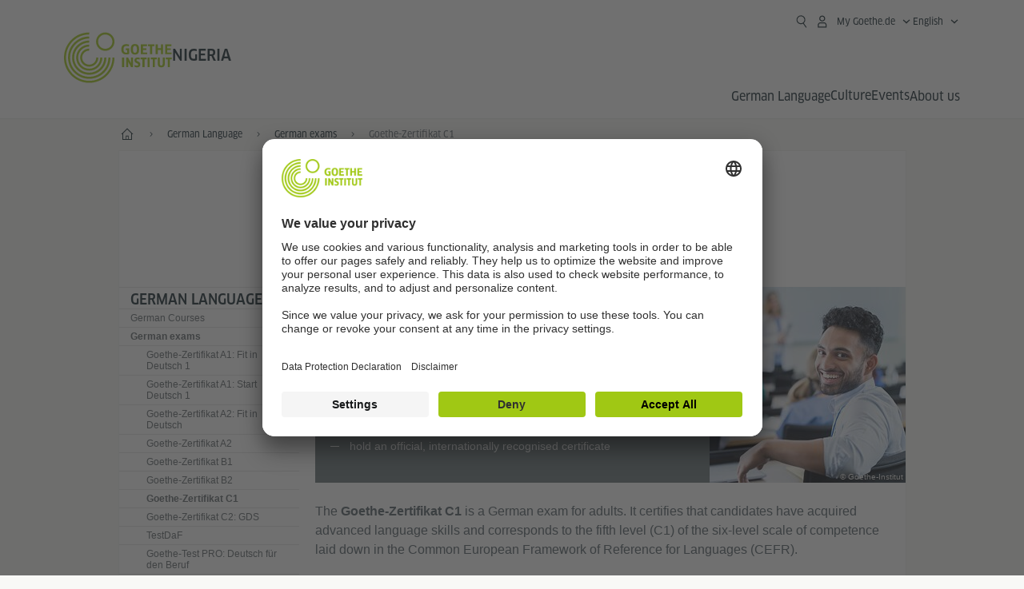

--- FILE ---
content_type: text/html;charset=UTF-8
request_url: https://www.goethe.de/ins/ng/en/spr/prf/gzc1.cfm
body_size: 17389
content:

<!DOCTYPE html>
<html lang="en" dir="ltr">
<head>
<meta charset="UTF-8">
<title>Goethe-Zertifikat C1 - Goethe-Institut Nigeria</title>
<meta http-equiv="language" content="en">
<link rel="alternate" media="only screen and (max-width: 640px)" href="https://www.goethe.de/ins/ng/en/m/spr/prf/gzc1.cfm?" >
<meta http-equiv="X-UA-Compatible" content="IE=edge"/>
<meta name="viewport" content="width=device-width"/>
<meta name="description" content="It is a door-opener to studying in Germany: the Goethe Certificate C1 is recognised by many universities as proof of German language proficiency." />
<meta data-name="redirect-url" data-type="mobile" data-content="https://www.goethe.de/ins/ng/en/m/spr/prf/gzc1.cfm?">
<meta data-name="search-url" data-content="https://www.goethe.de/ins/ng/en/suche.cfm">
<meta data-name="search-text" data-content="Search">
<meta data-name="page-id" data-content="804753">
<meta data-name="site-id" data-content="201600">
<!-- $$customhtml:metaTags$$ -->
<link rel="canonical" href="https://www.goethe.de/ins/ng/en/spr/prf/gzc1.cfm" />
<script type="application/ld+json">{"itemListElement":[{"item":{"@id":"https://www.goethe.de/ins/ng/en/index.html","name":"Home"},"position":1,"@type":"ListItem"},{"item":{"@id":"https://www.goethe.de/ins/ng/en/spr.html","name":"German Language"},"position":2,"@type":"ListItem"},{"item":{"@id":"https://www.goethe.de/ins/ng/en/spr/prf.html","name":"German exams"},"position":3,"@type":"ListItem"}],"@context":"https://schema.org","@type":"BreadcrumbList"}</script>
<!-- $$customhtml:metakeywords$$ -->
<link rel="preload" href="/resources/relaunch/fonts/ClanWebPro-NarrMedium-2.woff2" as="font" type="font/woff2" crossorigin>
<!-- $$customhtml:sharifffunction$$ -->
<script src="/resources/js/goethe.main.gimin.js"></script>
<script src="/resources/js/jquery-3.6.3.min.js" defer></script>
<script src="/resources/relaunch/js/bootstrap.bundle-5.1.3.min.js" defer></script>
<script src="/resources/js/goethe.support.gimin.js" defer></script>
<script src="/services/cas/assets/js/sso.js" defer></script>
<script src="/resources/relaunch/js/bodyScrollLock.min.js" defer></script>
<script src="/resources/relaunch/js/responsive-header-v3.gimin.js" defer></script>
<script src="/resources/relaunch/js/goethe_v3/breadcrumb.gimin.js" defer></script>
<link rel="shortcut icon" href="/resources/relaunch/img/favicon.ico"/>
<link rel="icon" sizes="16x16" href="/resources/relaunch/img/icon-16x16.png"/>
<link rel="shortcut icon" sizes="16x16" href="/resources/relaunch/img/icon-16x16.ico" type="image/ico"/>
<link rel="shortcut icon" sizes="32x32" href="/resources/relaunch/img/icon-32x32.ico" type="image/ico"/>
<link rel="icon" sizes="192x192" href="/resources/relaunch/img/touch-icon-192x192.png"/>
<link rel="apple-touch-icon-precomposed" sizes="180x180" href="/resources/relaunch/img/apple-touch-icon-180x180-precomposed.png"/>
<link rel="apple-touch-icon-precomposed" sizes="152x152" href="/resources/relaunch/img/apple-touch-icon-152x152-precomposed.png"/>
<link rel="apple-touch-icon-precomposed" sizes="144x144" href="/resources/relaunch/img/apple-touch-icon-144x144-precomposed.png"/>
<link rel="apple-touch-icon-precomposed" sizes="120x120" href="/resources/relaunch/img/apple-touch-icon-120x120-precomposed.png"/>
<link rel="apple-touch-icon-precomposed" sizes="114x114" href="/resources/relaunch/img/apple-touch-icon-114x114-precomposed.png"/>
<link rel="apple-touch-icon-precomposed" sizes="76x76" href="/resources/relaunch/img/apple-touch-icon-76x76-precomposed.png"/>
<link rel="apple-touch-icon-precomposed" sizes="72x72" href="/resources/relaunch/img/apple-touch-icon-72x72-precomposed.png"/>
<link rel="apple-touch-icon-precomposed" href="/resources/relaunch/img/apple-touch-icon-precomposed.png"/>
<!-- $$customhtml:embeddedCodeLinks$$ -->
<link rel="stylesheet" type="text/css" href="/resources/relaunch/css/goethe_v3/header.gimin.css">
<link rel="stylesheet" type="text/css" href="/resources/relaunch/css/styles.001.gimin.css"/>
<link rel="stylesheet" type="text/css" href="/resources/relaunch/css/subobjects.gimin.css"/>
<style>
.hidden { display:none; }
.flexslider { border:0; box-shadow:none;}
.flex-control-nav { bottom:-30px; }
</style>
<!-- Facebook Meta -->
<!-- $$customhtml:metadata_facebook$$ -->
<!-- BEGIN Usercentrics related code -->
<link rel="preconnect" href="//app.usercentrics.eu" />
<link rel="preconnect" href="//api.usercentrics.eu" />
<link rel="preconnect" href="//privacy-proxy.usercentrics.eu" />
<link rel="preload" href="//app.usercentrics.eu/browser-ui/latest/loader.js" as="script" />
<link rel="preload" href="//privacy-proxy.usercentrics.eu/latest/uc-block.bundle.js" as="script" />
<script id="usercentrics-cmp" data-language="en" data-settings-id="rTbKQ4Qc-" src="https://app.usercentrics.eu/browser-ui/latest/loader.js" async></script>
<meta data-privacy-proxy-server="https://privacy-proxy-server.usercentrics.eu">
<script type="application/javascript" src="https://privacy-proxy.usercentrics.eu/latest/uc-block.bundle.js"></script>
<script>
// The following services are not blocked:
uc.deactivateBlocking([
'rJOZc4jOiWQ', // Webtrekk
'Ouzxu26Rv', // Mapp Intelligence Full Feature Tracking
'Hko_qNsui-Q', // reCAPTCHA
'SkdccNsdj-X' // Btmvn
]);
// The page is reloaded after opting in to the following services:
uc.reloadOnOptIn('U8QkTd2W'); // Mapbox
uc.reloadOnOptIn('S1pcEj_jZX'); // Google Maps
uc.reloadOnOptIn('RO1d0uR2fCybGj'); // MapTiler
uc.reloadOnOptIn('lZ1Yj0x9eu-o4J'); // Stationista
// The page is reloaded after opting out of the following services:
uc.reloadOnOptOut('U8QkTd2W'); // Mapbox
uc.reloadOnOptOut('S1pcEj_jZX'); // Google Maps
// Custom elements to block
uc.blockElements({
'RO1d0uR2fCybGj': '.map-maptiler', // MapTiler
'lZ1Yj0x9eu-o4J': '.embedded-code-stationista' // Stationista
});
</script>
<!-- END Usercentrics related code -->
<!-- IMPORTANT: all other scripts are added **after** the Smart Data Protector -->
<!-- Google Tag Manager -->
<script type="text/javascript">
window.dataLayer=window.dataLayer||[];function gtag(){dataLayer.push(arguments)}gtag("consent","default",{ad_user_data:"denied",ad_personalization:"denied",ad_storage:"denied",analytics_storage:"denied",wait_for_update:2000});gtag("set","ads_data_redaction",true);window.dataLayer.push({'internal_ip':`${/(^|;|\s*)IGNOREME=yes/.test(document.cookie)}`});
</script>
<script type="text/javascript">
(function(w,d,s,l,i){w[l]=w[l]||[];w[l].push({'gtm.start':new Date().getTime(),event:'gtm.js'});var f=d.getElementsByTagName(s)[0],j=d.createElement(s),dl=l!='dataLayer'?'&l='+l:'';j.async=true;j.src='https://www.googletagmanager.com/gtm.js?id='+i+dl;f.parentNode.insertBefore(j,f)})(window,document,'script','dataLayer','GTM-W3QG49');
</script>
<!-- End Google Tag Manager -->
<!-- $$customhtml:webtrekConfigurations$$ -->
<!-- - - - - - - - - - - - - - - - - - - - - - - - - - - - - - - - - - - - - - - -
Last Update: 2025-11-25 09:34 (Generated: 2026-01-19 11:59, Published: 2025-12-17 18:07) gzc1.cfm (PID: 804753 / FID: 20700063 / HTML / Public / en)
- - - - - - - - - - - - - - - - - - - - - - - - - - - - - - - - - - - - - - - - -->
<meta name="CONTENS CMS" property="pid" content="804753" />
<script type="application/ld+json">{"@context": "https://schema.org","@graph": [{"dateModified":"25-11-2025","datePublished":"17-12-2025","@type":"WebPage","url":"https://www.goethe.de/ins/ng/en/spr/prf/gzc1.cfm","@id":"https://www.goethe.de/ins/ng/en/spr/prf/gzc1.cfm/#webpage","name":"Goethe-Zertifikat C1","description":"It is a door-opener to studying in Germany: the Goethe Certificate C1 is recognised by many universities as proof of German language proficiency."}, 
{"@type":"WebSite","url":"https://www.goethe.de/ins/ng/en/index.html","@id":"https://www.goethe.de/ins/ng/en/index.html#website"}]}</script>
<script src="/resources/relaunch/js/template/handlebars.min-v4.7.8.js" defer></script>
</head>
<body class="lp_201600 gi-global-head">
<div class="masterContainer" dir="ltr">
<div style="display:none" id="kalendertext">
</div>
<p class="hide sr-only">Quick access:</p>
<a class="hide zeig sr-only sr-only-focusable" href="#inhalt" tabindex="1" accesskey="1">Go directly to content (Alt 1)</a>
<a class="hide zeig sr-only sr-only-focusable" href="#hauptNavigation" accesskey="3">Go directly to first-level navigation (Alt 2)</a>
<!-- Webtrekk 5.CONTENS, (c) www.webtrekk.de -->
<script type="text/plain" data-usercentrics="Mapp Intelligence Full Feature Tracking" src="/resources/relaunch/js/tiLoader.min.js"></script>
<script type="text/plain" data-usercentrics="Mapp Intelligence Full Feature Tracking">
window._ti = window._ti || {};
window._ti["linkTrack"] = "standard";
window._ti["contentId"] = "www_goethe_de.ins.ng.en.spr.prf.gzc1";
window._ti["contentGroup"] = {"3":"ng","4":"spr","12":"SSA","15":"Goethe-Zertifikat C1","6":"gzc1","2":"ins","9":"Nigeria","5":"prf","10":"Nigeria (LP)","1":"www.goethe.de"};
window._ti["customParameter"] = {"17":"201600","16":"1","14":"804753","1":"en"};
</script>
<script>
/* Form tracking */
function webtrekkWatchAllForm() {
if (!window.wts) {
return setTimeout(webtrekkWatchAllForm, 500)
}
$("form").each(function () {
var $form = $(this);
if (typeof $form[0].dataset.beingTracked != 'undefined' && $form[0].dataset.beingTracked === 'true') {
window.wts.push(['multipleFormTrackInstall', $form[0]]);
}
})
console.log("Watched All Forms")
}
setTimeout(webtrekkWatchAllForm, 500)
/* ------------- */
/* File tracking */
function trackDownloadLink(link) {
if (!link.href)
return;
const filePath = link.href
.substring(link.href.indexOf('/') + 2)
.replaceAll(".", "_")
.replaceAll("/", ".");
link.addEventListener("click", () => {
if (typeof window.wt !== "undefined" && typeof window.wt.sendinfo === "function") {
window.wt.sendinfo({linkId: filePath});
}
});
}
document.addEventListener("DOMContentLoaded", () => {
document
.querySelectorAll("a[data-filetracking=true]")
.forEach(link => trackDownloadLink(link));
});
/* ------------- */
</script>
<!-- /Webtrekk 5.CONTENS -->
<header class="gi-page-header">
<div class="header-container">
<div class="header-brand-container">
<a class="wordmark-container" aria-label="Goethe-Institut Home" href="../../../en/index.html">
<svg id="claim-gi" class="wordmark-goethe-institut" xmlns="http://www.w3.org/2000/svg" width="166" height="16" viewBox="0 0 166.045 16" focusable="false" aria-hidden="true">
<path d="M10.737,15.174a8.41,8.41,0,0,1-1.907.6,11.542,11.542,0,0,1-2.3.227,8.377,8.377,0,0,1-2.985-.475A4.7,4.7,0,0,1,1.513,14.07a6.25,6.25,0,0,1-1.15-2.488A15.418,15.418,0,0,1,0,8.01,14.57,14.57,0,0,1,.394,4.387,6.3,6.3,0,0,1,1.6,1.9,4.8,4.8,0,0,1,3.658.465,8.566,8.566,0,0,1,6.633,0,11.325,11.325,0,0,1,8.654.186,8.267,8.267,0,0,1,10.446.7L10.177,3.117a8.132,8.132,0,0,0-1.606-.485,9.154,9.154,0,0,0-1.793-.175,5.794,5.794,0,0,0-1.855.258A2.541,2.541,0,0,0,3.689,3.6,4.068,4.068,0,0,0,3.005,5.3,14.472,14.472,0,0,0,2.8,7.99,15.071,15.071,0,0,0,3,10.663a4.367,4.367,0,0,0,.632,1.693,2.333,2.333,0,0,0,1.14.888,4.959,4.959,0,0,0,1.7.258,5.993,5.993,0,0,0,1.886-.268V7.412h2.384v7.763ZM24.831,7.99a17.78,17.78,0,0,1-.332,3.726,6.2,6.2,0,0,1-1.067,2.477,4.126,4.126,0,0,1-1.876,1.383A7.946,7.946,0,0,1,18.8,16a7.544,7.544,0,0,1-2.736-.444,4.2,4.2,0,0,1-1.865-1.4,6.508,6.508,0,0,1-1.078-2.477,16.543,16.543,0,0,1-.352-3.685A17.027,17.027,0,0,1,13.11,4.3a6.4,6.4,0,0,1,1.067-2.477A4.131,4.131,0,0,1,16.043.434,7.774,7.774,0,0,1,18.8,0a7.774,7.774,0,0,1,2.757.434,4.131,4.131,0,0,1,1.865,1.394A6.4,6.4,0,0,1,24.489,4.3,17.027,17.027,0,0,1,24.831,7.99Zm-2.8,0a18.362,18.362,0,0,0-.166-2.735,4.442,4.442,0,0,0-.549-1.672,1.971,1.971,0,0,0-1.005-.836A4.432,4.432,0,0,0,18.8,2.519a4.342,4.342,0,0,0-1.5.227,1.977,1.977,0,0,0-.995.836,4.558,4.558,0,0,0-.56,1.672,17.3,17.3,0,0,0-.176,2.735,17.3,17.3,0,0,0,.176,2.735,4.664,4.664,0,0,0,.56,1.683,1.965,1.965,0,0,0,.995.846,4.342,4.342,0,0,0,1.5.227,4.256,4.256,0,0,0,1.513-.237,2.026,2.026,0,0,0,1.005-.846,4.442,4.442,0,0,0,.549-1.672A18.362,18.362,0,0,0,22.033,7.99Zm14.654,5.285-0.062,2.457H27.36V0.248h8.975l0.041,2.477H30.013V6.586h5.41V8.857h-5.41v4.418h6.674ZM44.315,2.787V15.732H41.62V2.787H37.682l0.062-2.539H48.211l0.062,2.539H44.315ZM58.347,15.732V9H52.771v6.73H50.1V0.248h2.674V6.5h5.576V0.248h2.674V15.732H58.347Zm15.11-2.457-0.062,2.457H64.13V0.248H73.1l0.041,2.477H66.783V6.586h5.41V8.857h-5.41v4.418h6.674ZM80.587,7.7V9.6H75.322V7.7h5.265Zm2.923-7.453h2.715V15.732H83.509V0.248ZM98.661,15.732L92.8,6.338l-0.85-1.445L91.9,4.914l0.021,1.672v9.146H89.562V0.248H91.9l5.472,9,0.85,1.425,0.041-.021L98.226,9V0.248h2.363V15.732H98.661Zm13.638-4.48a4.573,4.573,0,0,1-1.327,3.5A5.293,5.293,0,0,1,107.2,16a8.734,8.734,0,0,1-2.29-.289,7.751,7.751,0,0,1-1.938-.805l0.373-2.415a8.042,8.042,0,0,0,1.8.795,6.916,6.916,0,0,0,1.99.279,2.942,2.942,0,0,0,1.959-.547,2,2,0,0,0,.632-1.6,1.544,1.544,0,0,0-.5-1.2A5.02,5.02,0,0,0,108,9.414q-0.736-.351-1.606-0.692a7.351,7.351,0,0,1-1.606-.867,4.614,4.614,0,0,1-1.233-1.321,3.819,3.819,0,0,1-.5-2.054,5.229,5.229,0,0,1,.29-1.765,3.769,3.769,0,0,1,.9-1.425,4.2,4.2,0,0,1,1.534-.95A6.383,6.383,0,0,1,107.988,0a9.923,9.923,0,0,1,2.042.206A8.774,8.774,0,0,1,111.8.764L111.47,3.117a14.852,14.852,0,0,0-1.669-.465,7.841,7.841,0,0,0-1.648-.175,4.217,4.217,0,0,0-1.2.145,2.122,2.122,0,0,0-.777.4,1.431,1.431,0,0,0-.425.6,2.121,2.121,0,0,0-.124.733,1.457,1.457,0,0,0,.5,1.156,4.948,4.948,0,0,0,1.233.764q0.736,0.33,1.606.671a7.351,7.351,0,0,1,1.606.867A4.521,4.521,0,0,1,111.8,9.156,3.973,3.973,0,0,1,112.3,11.252Zm7.524-8.465V15.732h-2.695V2.787h-3.938l0.062-2.539H123.72l0.062,2.539h-3.959Zm6.011-2.539h2.715V15.732h-2.715V0.248Zm11.4,2.539V15.732H134.54V2.787H130.6l0.062-2.539h10.467l0.062,2.539h-3.959Zm16.623,7.7a5.543,5.543,0,0,1-1.4,4.17A5.723,5.723,0,0,1,148.344,16a5.8,5.8,0,0,1-4.135-1.342,5.494,5.494,0,0,1-1.42-4.17V0.248h2.674v10.2a3.211,3.211,0,0,0,.694,2.3,3.719,3.719,0,0,0,4.363.01,3.238,3.238,0,0,0,.684-2.312V0.248h2.653v10.24Zm8.229-7.7V15.732h-2.695V2.787h-3.938l0.062-2.539h10.467l0.062,2.539h-3.959Z"></path>
</svg>
</a>
<a class="logo-container" aria-label="Goethe-Institut Home" href="../../../en/index.html">
<svg id="logo-gi" class="logo-goethe-institut" width="137" height="65" viewBox="0 0 137 65" fill="none" xmlns="http://www.w3.org/2000/svg" focusable="false">
<title>Logo Goethe-Institut</title>
<path fill-rule="evenodd" clip-rule="evenodd" d="M32.0006 3.1595V0.609375C14.3261 0.610478 0 14.9366 0 32.6099C0 50.2833 14.3272 64.6094 32.0006 64.6094C49.6728 64.6094 64 50.2855 64 32.611L61.4675 32.6099C61.4686 48.8743 48.266 62.0604 32.0006 62.0604C15.7351 62.0604 2.54902 48.8743 2.54902 32.6099C2.54902 16.3445 15.7351 3.1595 32.0006 3.1595ZM32.0005 8.32258V5.73277C17.1563 5.73277 5.12119 17.7656 5.12119 32.611C5.12119 47.4564 17.1563 59.4904 32.0005 59.4904C46.8437 59.4904 58.8601 47.4575 58.8601 32.6121L56.3055 32.611C56.3055 46.0242 45.4138 56.8984 32.0005 56.8984C18.5862 56.8984 7.71321 46.0242 7.71321 32.611C7.71321 19.1978 18.5851 8.32258 32.0005 8.32258ZM32.0005 10.9091L31.9994 13.4846C21.4351 13.4846 12.873 22.0489 12.873 32.611C12.873 43.1753 21.4351 51.7375 31.9994 51.7375C42.5605 51.7375 51.1413 43.1753 51.1413 32.611H53.7003C53.7003 44.6108 43.997 54.335 31.9994 54.335C20.0008 54.335 10.2733 44.6097 10.2733 32.6099C10.2733 20.6123 20.0008 10.9102 32.0005 10.9091ZM31.9995 18.5793L31.9983 16.0303C22.843 16.0314 15.4198 23.4546 15.4198 32.6099C15.4198 41.7674 22.843 49.1907 31.9995 49.1907C41.1559 49.1907 48.5967 41.7674 48.5967 32.6099L46.0565 32.611C46.0565 40.3617 39.749 46.6439 31.9995 46.6439C24.2488 46.6439 17.9655 40.3617 17.9655 32.6099C17.9655 24.8603 24.2488 18.5793 31.9995 18.5793ZM121.605 32.6243V40.548C121.605 41.9427 122.119 42.7376 123.421 42.7376C124.735 42.7376 125.218 41.9571 125.218 40.548H125.219V32.6243H127.834V40.6451C127.834 43.5612 126.332 44.9868 123.415 44.9868C120.464 44.9868 118.964 43.5612 118.964 40.6451V32.6243H121.605ZM96.1814 33.03C95.339 32.6408 94.4659 32.4302 93.3633 32.4302C90.5596 32.4302 89.3502 34.0498 89.3502 36.1082C89.3502 38.3484 90.9368 39.0592 92.2918 39.6661C93.3015 40.1184 94.1825 40.5131 94.1825 41.44C94.1825 42.2746 93.6566 42.8358 92.5519 42.8358C91.4648 42.8358 90.5431 42.4686 89.6401 41.9593L89.2995 44.129C90.2388 44.6792 91.4008 44.9868 92.6654 44.9868C95.2905 44.9868 96.7767 43.5293 96.7767 41.1489C96.7767 38.7477 95.0687 37.9971 93.6839 37.3886C92.7396 36.9736 91.9455 36.6247 91.9455 35.8635C91.9455 35.2339 92.2685 34.611 93.5904 34.611C94.4195 34.611 95.1538 34.8326 95.8903 35.1534L96.1814 33.03ZM117.705 32.6243V34.8117H115.201V44.7762H112.561V34.8117H110.057V32.6243H117.705ZM104.691 34.8117V32.6243H97.0424V34.8117H99.5462V44.7762H102.187V34.8117H104.691ZM136.712 32.6243V34.8117H134.208V44.7762H131.569V34.8117H129.064V32.6243H136.712ZM85.0856 39.719L81.3492 32.6243H78.938V44.7762H81.3492V37.6826L85.0856 44.7762H87.4979V32.6243H85.0856V39.719ZM108.707 32.6243V44.7751H106.04V32.6243H108.707ZM76.2831 44.7751V32.6243H73.6173V44.7751H76.2831ZM32.0005 21.1305L31.9983 23.6806C27.0646 23.6806 23.068 27.6784 23.068 32.611C23.068 37.5437 27.0657 41.5414 31.9983 41.5414C36.931 41.5414 40.9453 37.5437 40.9453 32.611H43.4766C43.4766 38.9582 38.3455 44.1004 31.9994 44.1004C25.6534 44.1004 20.5079 38.9582 20.5079 32.6099C20.5079 26.2638 25.6523 21.1305 32.0005 21.1305ZM95.3005 21.9993C95.3005 17.3478 93.5739 15.3434 89.9962 15.3434C86.4208 15.3434 84.692 17.3478 84.692 21.9993C84.692 26.6508 86.4869 28.6728 89.9962 28.6728C93.5728 28.6728 95.3005 26.7512 95.3005 21.9993ZM79.0935 15.511C80.1849 15.511 81.6061 15.7293 82.4793 16.0821L82.2114 18.2816C81.4242 17.963 80.1861 17.7612 79.2445 17.7612C76.9921 17.7612 75.4805 18.7844 75.4805 22.0081C75.4805 25.2826 76.9766 26.3035 78.9082 26.3035C79.2875 26.3035 79.7472 26.2815 80.0515 26.2286V23.1162H78.3184V20.9354H82.681V27.8669C81.8255 28.2693 80.2522 28.5549 78.9755 28.5549C75.0296 28.5549 72.711 26.4413 72.711 22.0423C72.711 17.5418 75.2126 15.511 79.0935 15.511ZM118.903 20.684V15.7128H116.201V28.3035H118.903V22.9298H122.952V28.3035H125.654V15.7128H122.952V20.684H118.903ZM114.679 15.7128V17.9795H111.943V28.3035H109.209V17.9795H106.473V15.7128H114.679ZM105.347 17.9586V15.7128H97.4096V28.3035H105.523V26.0577H100.113V22.9442H104.556V20.7226H100.113V17.9586H105.347ZM136.267 15.7128V17.9586H131.033V20.7226H135.477V22.9442H131.033V26.0577H136.444V28.3035H128.33V15.7128H136.267ZM87.4616 22.0004C87.4605 18.6741 88.2995 17.5848 89.9962 17.5848C91.7107 17.5848 92.5331 18.6576 92.5331 22.0004C92.5331 25.3267 91.7107 26.4491 90.0139 26.4491C88.2995 26.4491 87.4616 25.3421 87.4616 22.0004ZM52.331 0.610478C58.7763 0.610478 64.0011 5.8342 64.0011 12.2795C64.0011 18.727 58.7763 23.9508 52.331 23.9508C45.8834 23.9508 40.6586 18.727 40.6597 12.2795C40.6597 5.8342 45.8834 0.610478 52.331 0.610478ZM43.2606 12.2806C43.2606 7.27078 47.32 3.20911 52.331 3.20911C57.3375 3.20911 61.4003 7.27078 61.4003 12.2806C61.4003 17.2894 57.3375 21.351 52.331 21.351C47.32 21.351 43.2606 17.2894 43.2606 12.2806Z"></path>
</svg>
</a>
<div class="name-extension-c">
<p class="name-extension">
<span class="name-extension-title">Nigeria</span>
</p>
</div>
</div>
<div class="navigation-toggle-container">
<button class="navigation-toggle" type="button" aria-controls="navigation-container" aria-expanded="false" aria-label="Open menu" data-nav-mobilenavtoggle>
<svg aria-hidden="true" focusable="false" class="icon icon-20">
<use xlink:href="/resources/relaunch/icons/sprites/generic.svg#icon-burger-menu-medium"></use>
</svg>
</button>
</div>
<div class="gi-navigation-container mobile-navigation-hidden" id="navigation-container">
<nav class="meta-navigation-container" aria-label="Meta Navigation" data-metanav-container>
<ul class="meta-navigation-level-0">
<li class="meta-navigation-level-0-item gi-meta-search">
<button class="gi-navigation-search-open-button" aria-label="Suchen" aria-expanded="false" data-search-open>
<svg aria-hidden="true" focusable="false" class="icon icon-24">
<use xlink:href="/resources/relaunch/icons/sprites/generic.svg#icon-loupe-right-hand-light"></use>
</svg>
</button>
</li>
<li class="meta-navigation-level-0-item has-toggle gi-meta-mygoethe-primary" data-logindisplay="v2">
<button
class="navigation-toggle meta-navigation-toggle"
type="button"
aria-controls="account-dropdown"
aria-expanded="false"
aria-label="My Goethe.de Open menu"
aria-haspopup="true"
data-accnav-trigger>
<svg aria-hidden="true" focusable="false" class="icon icon-24 icon-avatar-outlined-bold">
<use xlink:href="/resources/relaunch/icons/sprites/generic.svg#icon-avatar-outlined-bold"></use>
</svg>
<svg aria-hidden="true" focusable="false" class="icon icon-24 icon-filled">
<use xlink:href="/resources/relaunch/icons/sprites/generic.svg#icon-avatar-filled-medium"></use>
</svg>
<span class="meta-navigation-level-0-button-text sr-text">My Goethe.de<span class="desktop-name" data-logindisplay-user="name"></span></span>
<svg aria-hidden="true" focusable="false" class="icon icon-12 ms-1">
<use xlink:href="/resources/relaunch/icons/sprites/generic.svg#icon-chevron-medium-up"></use>
</svg>
</button>
<div class="meta-navigation-level-1-wrapper" id="account-dropdown" hidden>
<div class="meta-navigation-level-1-container">
<p id="meta-navigation-level-1-hdl-id" class="meta-navigation-level-1-hdl">My Goethe.de</p>
<div class="user-container" data-logindisplay-container="user" hidden>
<p class="image-wrapper" aria-hidden="true" data-logindisplay-container="user-image" hidden>
<img src="" class="user-image" width="40" height="40" alt="" data-logindisplay-user="image">
</p>
<svg class="icon icon-40" aria-hidden="true" focusable="false" data-logindisplay-container="user-image-dummy">
<use xlink:href="/resources/relaunch/icons/sprites/generic.svg#icon-avatar-circled-filled-light"></use>
</svg>
<p class="user-name">
<a href="https://my.goethe.de/kdf/pro" class="user-profile-link stretched-link" data-logindisplay-user="name"></a>
</p>
</div>
<ul class="meta-navigation-level-1 gi-meta-mygoethe-secondary" aria-labelledby="meta-navigation-level-1-hdl-id" data-logindisplay-container="logged-out">
<li class="meta-navigation-level-1-item">
<a class="meta-navigation-level-1-link" href="/services/cas/login/goethe/?locale=en&targetURL=https://my.goethe.de/kdf/elearning&langId=1&module=default" target="_self">My courses and exams</a>
</li>
<li class="meta-navigation-level-1-item">
<a class="meta-navigation-level-1-link" href="/services/cas/login/goethe/?locale=en&targetURL=https://www.goethe.de/prj/dfd/en/home.cfm&langId=1&module=default" target="_self">Deutsch für dich</a>
</li>
<li class="meta-navigation-level-1-item">
<a class="meta-navigation-level-1-link" href="/services/cas/login/goethe/?locale=en&targetURL=https://my.goethe.de/kdf/library&langId=1&module=default" target="_self">Onleihe</a>
</li>
<li class="meta-navigation-level-1-item">
<a class="meta-navigation-level-1-link" href="/services/cas/login/goethe/?locale=en&targetURL=https://my.goethe.de/kdf/newsletter&langId=1&module=default" target="_self">Newsletter</a>
</li>
<li class="meta-navigation-level-1-item">
<a class="meta-navigation-level-1-link" href="/services/cas/login/goethe/?locale=en&targetURL=https://my.goethe.de/kdf/pro&langId=1&module=default" target="_self">My profile</a>
</li>
<li class="meta-navigation-level-1-item">
<a class="meta-navigation-level-1-link login-link" href="/services/cas/login/goethe/?locale=en&langId=1&module=default">
Log-in
<svg aria-hidden="true" focusable="false" class="icon icon-24">
<use xlink:href="/resources/relaunch/icons/sprites/generic.svg#icon-arrow-link-medium-right"></use>
</svg>
</a>
</li>
</ul>
<ul class="meta-navigation-level-1 gi-meta-mygoethe-secondary" aria-labelledby="meta-navigation-level-1-hdl-id" data-logindisplay-container="logged-in" hidden>
<li class="meta-navigation-level-1-item">
<a class="meta-navigation-level-1-link" href="https://my.goethe.de/kdf/elearning" target="_self">My courses and exams</a>
</li>
<li class="meta-navigation-level-1-item">
<a class="meta-navigation-level-1-link" href="https://www.goethe.de/prj/dfd/en/home.cfm" target="_self">Deutsch für dich</a>
</li>
<li class="meta-navigation-level-1-item">
<a class="meta-navigation-level-1-link" href="https://my.goethe.de/kdf/library" target="_self">Onleihe</a>
</li>
<li class="meta-navigation-level-1-item">
<a class="meta-navigation-level-1-link" href="https://my.goethe.de/kdf/newsletter" target="_self">Newsletter</a>
</li>
<li class="meta-navigation-level-1-item">
<a class="meta-navigation-level-1-link" href="https://my.goethe.de/kdf/pro" target="_self">My profile</a>
</li>
<li class="meta-navigation-level-1-item">
<a class="meta-navigation-level-1-link" href="/services/cas/logout/goethe/">Log-out</a>
</li>
</ul>
<button
class="navigation-close-button meta-navigation-level-1-close-button"
type="button"
aria-label="Close My Goethe.de menu"
data-accnav-close>
<svg aria-hidden="true" focusable="false" class="icon icon-24">
<use xlink:href="/resources/relaunch/icons/sprites/generic.svg#icon-close-medium"></use>
</svg>
</button>
</div>
<div class="meta-navigation-level-1-bg" data-accnav-bg></div>
</div>
</li>
<li class="meta-navigation-level-0-item has-toggle gi-meta-language-primary">
<button
class="navigation-toggle meta-navigation-toggle gi-meta-navigation-language-toggle"
type="button"
aria-controls="lang-nav-dropdown"
aria-expanded="false"
aria-label="English - Open language navigation"
aria-haspopup="true"
data-langnav-trigger>
<span class="meta-navigation-level-0-button-text current-lang">
<span lang="en">
<bdi>English</bdi>
</span>
</span>
<span class="meta-navigation-level-0-button-text current-lang-short">
<span lang="en" aria-hidden="true">en</span>
<span class="visually-hidden" lang="en">English</span>
</span>
<svg aria-hidden="true" focusable="false" class="icon icon-12 ms-2">
<use xlink:href="/resources/relaunch/icons/sprites/generic.svg#icon-chevron-medium-up"></use>
</svg>
</button>
<div class="meta-navigation-level-1-wrapper gi-meta-language-secondary" id="lang-nav-dropdown" hidden>
<div class="meta-navigation-level-1-container">
<p class="meta-navigation-level-1-hdl">Language</p>
<ul class="meta-navigation-level-1">
<li class="meta-navigation-level-1-item">
<a
class="meta-navigation-level-1-link "
href="../../../de/spr/prf/gzc1.cfm" lang="de" ><bdi>Deutsch</bdi></a>
</li>
<li class="meta-navigation-level-1-item">
<a
class="meta-navigation-level-1-link secondary-link-active"
href="../../../en/spr/prf/gzc1.cfm" lang="en" aria-current="page"><bdi>English</bdi></a>
</li>
</ul>
<button
class="navigation-close-button meta-navigation-level-1-close-button"
type="button"
aria-label="Close language navigation"
data-langnav-close>
<svg aria-hidden="true" focusable="false" class="icon icon-24">
<use xlink:href="/resources/relaunch/icons/sprites/generic.svg#icon-close-medium"></use>
</svg>
</button>
</div>
<div class="meta-navigation-level-1-bg" data-langnav-bg></div>
</div>
</li>
</ul>
</nav>
<div class="primary-navigation-wrapper" data-nav-primnavwrapper>
<div class="gi-navigation-search-container" data-search>
<div class="gi-navigation-search">
<label class="visually-hidden" for="primary-navigation-search-input-699">Search goethe.de/nigeria</label>
<input
class="gi-navigation-search-input"
id="primary-navigation-search-input-699"
maxlength="2048"
name="search"
type="search"
aria-autocomplete="both"
aria-haspopup="false"
autocapitalize="off"
autocomplete="off"
spellcheck="false"
title=""
value=""
placeholder="Search goethe.de/nigeria"
aria-label="Search goethe.de/nigeria"
data-search-input="https://www.goethe.de/ins/ng/en/suche.html">
<button class="gi-navigation-search-button" type="submit" aria-label="Suchen" data-search-submit>
<svg aria-hidden="true" focusable="false" class="icon icon-24">
<use xlink:href="/resources/relaunch/icons/sprites/generic.svg#icon-loupe-right-hand-light"></use>
</svg>
</button>
<button class="gi-navigation-search-close-button" aria-label="Clear" data-search-cancel hidden>
<svg aria-hidden="true" focusable="false" class="icon icon-24">
<use xlink:href="/resources/relaunch/icons/sprites/generic.svg#icon-close-medium"></use>
</svg>
</button>
</div>
<button class="gi-navigation-search-container-close-button" aria-expanded="false" data-search-close>
<span class="gi-navigation-search-container-close-button-text">Close</span>
<span class="gi-navigation-search-container-close-icon">
<svg aria-hidden="true" focusable="false" class="icon icon-24">
<use xlink:href="/resources/relaunch/icons/sprites/generic.svg#icon-close-medium"></use>
</svg>
</span>
</button>
</div>
<nav class="primary-navigation-container" aria-label="First-level navigation">
<ul class="primary-navigation navigation-level-0">
<li class="navigation-level-root-item" data-nav-levelitem>
<a
class="primary-navigation-link navigation-level-root-link"
href="../../../en/index.html"
data-nav-link
><span class="primary-navigation-link-text" id="primary-navigation-link-text-root">Home</span></a>
</li>
<li class="navigation-level-0-item sub-menu-current has-sub-menu" data-nav-levelitem>
<div class="navigation-level-0-link-container" data-nav-linkcontainer>
<a
class="primary-navigation-link navigation-level-0-link primary-navigation-level-0-link-has-sub-menu"
href="../../../en/spr.html"
data-nav-link
><span class="primary-navigation-link-text" id="primary-navigation-link-text-1">German Language</span></a>
<button
class="primary-navigation-button"
aria-expanded="false"
aria-haspopup="true"
aria-controls="primary-navigation-submenu-1"
data-nav-desktopoverlaytrigger>
German Language
</button>
<button
class="primary-navigation-toggle"
aria-expanded="false"
aria-controls="primary-navigation-submenu-1"
aria-label
data-aria-labels='{"open":"Open menu","close":"Close menu"}'>
<svg aria-hidden="true" focusable="false" class="icon icon-16">
<use xlink:href="/resources/relaunch/icons/sprites/generic.svg#icon-chevron-medium-down"></use>
</svg>
</button>
</div>
<div
class="navigation-level-1-container"
id="primary-navigation-submenu-1"
aria-labelledby="primary-navigation-link-text-1"
data-nav-desktopoverlay hidden>
<div class="navigation-level-1-hdl-container">
<p class="navigation-level-1-hdl">
<a href="../../../en/spr.html" class="navigation-level-1-hdl-link">
<span class="navigation-level-1-hdl-link-text">German Language</span>
<svg aria-hidden="true" focusable="false" class="navigation-level-1-hdl-link-icon icon icon-32">
<use xlink:href="/resources/relaunch/icons/sprites/generic.svg#icon-arrow-link-bold-right"></use>
</svg>
</a>
</p>
</div>
<ul class="primary-navigation navigation-level-1">
<li class="navigation-level-1-item has-sub-menu" data-nav-levelitem>
<div class="navigation-level-1-link-container" data-nav-linkcontainer>
<a
class="primary-navigation-link navigation-level-1-link "
href="../../../en/spr/kur.html"
data-nav-link
><span class="primary-navigation-link-text" id="primary-navigation-link-text-1-1">German Courses </span></a>
<button
class="primary-navigation-toggle"
aria-expanded="false"
aria-controls="primary-navigation-submenu-1-1"
aria-label
data-aria-labels='{"open":"Open menu","close":"Close menu"}'>
<svg aria-hidden="true" focusable="false" class="icon icon-16">
<use xlink:href="/resources/relaunch/icons/sprites/generic.svg#icon-chevron-medium-down"></use>
</svg>
</button>
</div>
<div
class="navigation-level-2-container"
id="primary-navigation-submenu-1-1"
aria-labelledby="primary-navigation-link-text-1-1"
>
<ul class="primary-navigation navigation-level-2">
<li class="navigation-level-2-item" data-nav-levelitem>
<div class="navigation-level-2-link-container" >
<a
class="primary-navigation-link navigation-level-2-link "
href="../../../en/spr/kur/onl.html"
data-nav-link
><span class="primary-navigation-link-text" id="primary-navigation-link-text-1-1-1">Online Courses</span></a>
</div>
</li>
<li class="navigation-level-2-item" data-nav-levelitem>
<div class="navigation-level-2-link-container" >
<a
class="primary-navigation-link navigation-level-2-link "
href="../../../en/spr/kur/all.html"
data-nav-link
><span class="primary-navigation-link-text" id="primary-navigation-link-text-1-1-2">Intensive courses</span></a>
</div>
</li>
<li class="navigation-level-2-item" data-nav-levelitem>
<div class="navigation-level-2-link-container" >
<a
class="primary-navigation-link navigation-level-2-link "
href="../../../en/spr/kur/ind.html"
data-nav-link
><span class="primary-navigation-link-text" id="primary-navigation-link-text-1-1-3">Individual courses</span></a>
</div>
</li>
<li class="navigation-level-2-item" data-nav-levelitem>
<div class="navigation-level-2-link-container" >
<a
class="primary-navigation-link navigation-level-2-link "
href="../../../en/spr/kur/tup.cfm"
data-nav-link
><span class="primary-navigation-link-text" id="primary-navigation-link-text-1-1-4">Dates and Prices</span></a>
</div>
</li>
<li class="navigation-level-2-item" data-nav-levelitem>
<div class="navigation-level-2-link-container" >
<a
class="primary-navigation-link navigation-level-2-link "
href="../../../en/spr/kur/kue.html"
data-nav-link
><span class="primary-navigation-link-text" id="primary-navigation-link-text-1-1-5">Contact and Information</span></a>
</div>
</li>
</ul>
</div>
</li>
<li class="navigation-level-1-item sub-menu-current has-sub-menu" data-nav-levelitem>
<div class="navigation-level-1-link-container" data-nav-linkcontainer>
<a
class="primary-navigation-link navigation-level-1-link "
href="../../../en/spr/prf.html"
data-nav-link
><span class="primary-navigation-link-text" id="primary-navigation-link-text-1-2">German exams</span></a>
<button
class="primary-navigation-toggle"
aria-expanded="false"
aria-controls="primary-navigation-submenu-1-2"
aria-label
data-aria-labels='{"open":"Open menu","close":"Close menu"}'>
<svg aria-hidden="true" focusable="false" class="icon icon-16">
<use xlink:href="/resources/relaunch/icons/sprites/generic.svg#icon-chevron-medium-down"></use>
</svg>
</button>
</div>
<div
class="navigation-level-2-container"
id="primary-navigation-submenu-1-2"
aria-labelledby="primary-navigation-link-text-1-2"
>
<ul class="primary-navigation navigation-level-2 excess-length">
<li class="navigation-level-2-item" data-nav-levelitem>
<div class="navigation-level-2-link-container" >
<a
class="primary-navigation-link navigation-level-2-link "
href="../../../en/spr/prf/gzfit1.cfm"
data-nav-link
><span class="primary-navigation-link-text" id="primary-navigation-link-text-1-2-1">Goethe-Zertifikat A1: Fit in Deutsch 1</span></a>
</div>
</li>
<li class="navigation-level-2-item" data-nav-levelitem>
<div class="navigation-level-2-link-container" >
<a
class="primary-navigation-link navigation-level-2-link "
href="../../../en/spr/prf/gzsd1.cfm"
data-nav-link
><span class="primary-navigation-link-text" id="primary-navigation-link-text-1-2-2">Goethe-Zertifikat A1: Start Deutsch 1</span></a>
</div>
</li>
<li class="navigation-level-2-item" data-nav-levelitem>
<div class="navigation-level-2-link-container" >
<a
class="primary-navigation-link navigation-level-2-link "
href="../../../en/spr/prf/gzfit2.cfm"
data-nav-link
><span class="primary-navigation-link-text" id="primary-navigation-link-text-1-2-3">Goethe-Zertifikat A2: Fit in Deutsch</span></a>
</div>
</li>
<li class="navigation-level-2-item" data-nav-levelitem>
<div class="navigation-level-2-link-container" >
<a
class="primary-navigation-link navigation-level-2-link "
href="../../../en/spr/prf/gzsd2.cfm"
data-nav-link
><span class="primary-navigation-link-text" id="primary-navigation-link-text-1-2-4">Goethe-Zertifikat A2</span></a>
</div>
</li>
<li class="navigation-level-2-item" data-nav-levelitem>
<div class="navigation-level-2-link-container" >
<a
class="primary-navigation-link navigation-level-2-link "
href="../../../en/spr/prf/gzb1.cfm"
data-nav-link
><span class="primary-navigation-link-text" id="primary-navigation-link-text-1-2-5">Goethe-Zertifikat B1</span></a>
</div>
</li>
<li class="navigation-level-2-item" data-nav-levelitem>
<div class="navigation-level-2-link-container" >
<a
class="primary-navigation-link navigation-level-2-link "
href="../../../en/spr/prf/gzb2.cfm"
data-nav-link
><span class="primary-navigation-link-text" id="primary-navigation-link-text-1-2-6">Goethe-Zertifikat B2</span></a>
</div>
</li>
<li class="navigation-level-2-item overflow-item">
<a href="../../../en/spr/prf.html" title="All material offered in" aria-labelledby="overflow-item-label-1-2-6 primary-navigation-link-text-1-2">&hellip;<span id="overflow-item-label-1-2-6" hidden>All material offered in</span></a>
</li>
<li class="navigation-level-2-item sub-menu-current" data-nav-levelitem>
<div class="navigation-level-2-link-container" >
<a
class="primary-navigation-link navigation-level-2-link "
href="../../../en/spr/prf/gzc1.cfm"
data-nav-link
aria-current="page" ><span class="primary-navigation-link-text" id="primary-navigation-link-text-1-2-7">Goethe-Zertifikat C1</span></a>
</div>
</li>
<li class="navigation-level-2-item" data-nav-levelitem>
<div class="navigation-level-2-link-container" >
<a
class="primary-navigation-link navigation-level-2-link "
href="../../../en/spr/prf/gzc2.cfm"
data-nav-link
><span class="primary-navigation-link-text" id="primary-navigation-link-text-1-2-8">Goethe-Zertifikat C2: GDS</span></a>
</div>
</li>
<li class="navigation-level-2-item" data-nav-levelitem>
<div class="navigation-level-2-link-container" >
<a
class="primary-navigation-link navigation-level-2-link "
href="../../../en/spr/prf/testdaf.html"
data-nav-link
><span class="primary-navigation-link-text" id="primary-navigation-link-text-1-2-9">TestDaF</span></a>
</div>
</li>
<li class="navigation-level-2-item" data-nav-levelitem>
<div class="navigation-level-2-link-container" >
<a
class="primary-navigation-link navigation-level-2-link "
href="../../../en/spr/prf/bulats.cfm"
data-nav-link
><span class="primary-navigation-link-text" id="primary-navigation-link-text-1-2-10">Goethe-Test PRO: Deutsch für den Beruf</span></a>
</div>
</li>
<li class="navigation-level-2-item" data-nav-levelitem>
<div class="navigation-level-2-link-container" >
<a
class="primary-navigation-link navigation-level-2-link "
href="../../../en/spr/prf/anm.html"
data-nav-link
><span class="primary-navigation-link-text" id="primary-navigation-link-text-1-2-11">Registration Information</span></a>
</div>
</li>
<li class="navigation-level-2-item" data-nav-levelitem>
<div class="navigation-level-2-link-container" >
<a
class="primary-navigation-link navigation-level-2-link "
href="../../../en/spr/prf/ogf.html"
data-nav-link
><span class="primary-navigation-link-text" id="primary-navigation-link-text-1-2-12">Frequently asked questions</span></a>
</div>
</li>
</ul>
</div>
</li>
<li class="navigation-level-1-item has-sub-menu" data-nav-levelitem>
<div class="navigation-level-1-link-container" data-nav-linkcontainer>
<a
class="primary-navigation-link navigation-level-1-link "
href="../../../en/spr/unt.html"
data-nav-link
><span class="primary-navigation-link-text" id="primary-navigation-link-text-1-3">Teaching German</span></a>
<button
class="primary-navigation-toggle"
aria-expanded="false"
aria-controls="primary-navigation-submenu-1-3"
aria-label
data-aria-labels='{"open":"Open menu","close":"Close menu"}'>
<svg aria-hidden="true" focusable="false" class="icon icon-16">
<use xlink:href="/resources/relaunch/icons/sprites/generic.svg#icon-chevron-medium-down"></use>
</svg>
</button>
</div>
<div
class="navigation-level-2-container"
id="primary-navigation-submenu-1-3"
aria-labelledby="primary-navigation-link-text-1-3"
>
<ul class="primary-navigation navigation-level-2">
<li class="navigation-level-2-item" data-nav-levelitem>
<div class="navigation-level-2-link-container" >
<a
class="primary-navigation-link navigation-level-2-link "
href="../../../en/spr/unt/ber.html"
data-nav-link
><span class="primary-navigation-link-text" id="primary-navigation-link-text-1-3-1">Advice and service</span></a>
</div>
</li>
<li class="navigation-level-2-item" data-nav-levelitem>
<div class="navigation-level-2-link-container" >
<a
class="primary-navigation-link navigation-level-2-link "
href="../../../en/spr/unt/for.html"
data-nav-link
><span class="primary-navigation-link-text" id="primary-navigation-link-text-1-3-2">Professional development</span></a>
</div>
</li>
</ul>
</div>
</li>
<li class="navigation-level-1-item has-sub-menu" data-nav-levelitem>
<div class="navigation-level-1-link-container" data-nav-linkcontainer>
<a
class="primary-navigation-link navigation-level-1-link "
href="../../../en/spr/led.html"
data-nav-link
><span class="primary-navigation-link-text" id="primary-navigation-link-text-1-4">Living and working in Germany</span></a>
<button
class="primary-navigation-toggle"
aria-expanded="false"
aria-controls="primary-navigation-submenu-1-4"
aria-label
data-aria-labels='{"open":"Open menu","close":"Close menu"}'>
<svg aria-hidden="true" focusable="false" class="icon icon-16">
<use xlink:href="/resources/relaunch/icons/sprites/generic.svg#icon-chevron-medium-down"></use>
</svg>
</button>
</div>
<div
class="navigation-level-2-container"
id="primary-navigation-submenu-1-4"
aria-labelledby="primary-navigation-link-text-1-4"
>
<ul class="primary-navigation navigation-level-2">
<li class="navigation-level-2-item" data-nav-levelitem>
<div class="navigation-level-2-link-container" >
<a
class="primary-navigation-link navigation-level-2-link "
href="../../../en/spr/led/aos.html"
data-nav-link
><span class="primary-navigation-link-text" id="primary-navigation-link-text-1-4-1">Registration Sprachtraining online</span></a>
</div>
</li>
</ul>
</div>
</li>
<li class="navigation-level-1-item" data-nav-levelitem>
<div class="navigation-level-1-link-container" >
<a
class="primary-navigation-link navigation-level-1-link "
href="../../../en/spr/ueb.html"
data-nav-link
><span class="primary-navigation-link-text" id="primary-navigation-link-text-1-5">Practise German for free</span></a>
</div>
</li>
<li class="navigation-level-1-item has-sub-menu" data-nav-levelitem>
<div class="navigation-level-1-link-container" data-nav-linkcontainer>
<a
class="primary-navigation-link navigation-level-1-link "
href="../../../en/spr/eng.html"
data-nav-link
><span class="primary-navigation-link-text" id="primary-navigation-link-text-1-6">Our commitment to German</span></a>
<button
class="primary-navigation-toggle"
aria-expanded="false"
aria-controls="primary-navigation-submenu-1-6"
aria-label
data-aria-labels='{"open":"Open menu","close":"Close menu"}'>
<svg aria-hidden="true" focusable="false" class="icon icon-16">
<use xlink:href="/resources/relaunch/icons/sprites/generic.svg#icon-chevron-medium-down"></use>
</svg>
</button>
</div>
<div
class="navigation-level-2-container"
id="primary-navigation-submenu-1-6"
aria-labelledby="primary-navigation-link-text-1-6"
>
<ul class="primary-navigation navigation-level-2">
<li class="navigation-level-2-item" data-nav-levelitem>
<div class="navigation-level-2-link-container" >
<a
class="primary-navigation-link navigation-level-2-link "
href="../../../en/spr/eng/pas.html"
data-nav-link
><span class="primary-navigation-link-text" id="primary-navigation-link-text-1-6-1">PASCH Initiative</span></a>
</div>
</li>
<li class="navigation-level-2-item" data-nav-levelitem>
<div class="navigation-level-2-link-container" >
<a
class="primary-navigation-link navigation-level-2-link "
href="../../../en/spr/eng/apd.html"
data-nav-link
><span class="primary-navigation-link-text" id="primary-navigation-link-text-1-6-2">Alumniportal Deutschland</span></a>
</div>
</li>
</ul>
</div>
</li>
<li class="navigation-level-1-item" data-nav-levelitem>
<div class="navigation-level-1-link-container" >
<a
class="primary-navigation-link navigation-level-1-link "
href="../../../en/spr/wdl.html"
data-nav-link
><span class="primary-navigation-link-text" id="primary-navigation-link-text-1-7">Why learn German?</span></a>
</div>
</li>
</ul>
<div class="navigation-level-1-close-container">
<button
class="navigation-close-button navigation-level-1-close-button"
aria-label="First-level navigation Close"
data-nav-desktopoverlayclose>
<svg aria-hidden="true" focusable="false" class="icon icon-24">
<use xlink:href="/resources/relaunch/icons/sprites/generic.svg#icon-close-medium"></use>
</svg>
</button>
</div>
</div>
</li>
<li class="navigation-level-0-item" data-nav-levelitem>
<div class="navigation-level-0-link-container" >
<a
class="primary-navigation-link navigation-level-0-link "
href="../../../en/kul.html"
data-nav-link
><span class="primary-navigation-link-text" id="primary-navigation-link-text-2">Culture</span></a>
</div>
</li>
<li class="navigation-level-0-item" data-nav-levelitem>
<div class="navigation-level-0-link-container" >
<a
class="primary-navigation-link navigation-level-0-link "
href="../../../en/veranstaltungen.cfm"
data-nav-link
><span class="primary-navigation-link-text" id="primary-navigation-link-text-3">Events</span></a>
</div>
</li>
<li class="navigation-level-0-item has-sub-menu" data-nav-levelitem>
<div class="navigation-level-0-link-container" data-nav-linkcontainer>
<a
class="primary-navigation-link navigation-level-0-link primary-navigation-level-0-link-has-sub-menu"
href="../../../en/ueb.html"
data-nav-link
><span class="primary-navigation-link-text" id="primary-navigation-link-text-4">About us</span></a>
<button
class="primary-navigation-button"
aria-expanded="false"
aria-haspopup="true"
aria-controls="primary-navigation-submenu-4"
data-nav-desktopoverlaytrigger>
About us
</button>
<button
class="primary-navigation-toggle"
aria-expanded="false"
aria-controls="primary-navigation-submenu-4"
aria-label
data-aria-labels='{"open":"Open menu","close":"Close menu"}'>
<svg aria-hidden="true" focusable="false" class="icon icon-16">
<use xlink:href="/resources/relaunch/icons/sprites/generic.svg#icon-chevron-medium-down"></use>
</svg>
</button>
</div>
<div
class="navigation-level-1-container has-infotext"
id="primary-navigation-submenu-4"
aria-labelledby="primary-navigation-link-text-4"
data-nav-desktopoverlay hidden>
<div class="navigation-level-1-hdl-container">
<p class="navigation-level-1-hdl">
<a href="../../../en/ueb.html" class="navigation-level-1-hdl-link">
<span class="navigation-level-1-hdl-link-text">About us</span>
<svg aria-hidden="true" focusable="false" class="navigation-level-1-hdl-link-icon icon icon-32">
<use xlink:href="/resources/relaunch/icons/sprites/generic.svg#icon-arrow-link-bold-right"></use>
</svg>
</a>
</p>
</div>
<div class="navigation-level-1-text-container">
<p class="navigation-level-1-infotext">The Goethe-Institut is the Federal Republic of Germany’s cultural institute, active worldwide. We promote the study of German abroad and encourage international cultural exchange.</p>
</div>
<ul class="primary-navigation navigation-level-1 no-row-gap navigation-level-1-column">
<li class="navigation-level-1-item" data-nav-levelitem>
<div class="navigation-level-1-link-container" >
<a
class="primary-navigation-link navigation-level-1-link "
href="../../../en/ueb/auf.html"
data-nav-link
><span class="primary-navigation-link-text" id="primary-navigation-link-text-4-1">Tasks and Targets</span></a>
</div>
</li>
<li class="navigation-level-1-item" data-nav-levelitem>
<div class="navigation-level-1-link-container" >
<a
class="primary-navigation-link navigation-level-1-link "
href="../../../en/ueb/kon.html"
data-nav-link
><span class="primary-navigation-link-text" id="primary-navigation-link-text-4-2">Contact and opening hours</span></a>
</div>
</li>
<li class="navigation-level-1-item" data-nav-levelitem>
<div class="navigation-level-1-link-container" >
<a
class="primary-navigation-link navigation-level-1-link "
href="../../../en/ueb/mit.html"
data-nav-link
><span class="primary-navigation-link-text" id="primary-navigation-link-text-4-3">Staff</span></a>
</div>
</li>
<li class="navigation-level-1-item" data-nav-levelitem>
<div class="navigation-level-1-link-container" >
<a
class="primary-navigation-link navigation-level-1-link "
href="../../../en/ueb/kar.html"
data-nav-link
><span class="primary-navigation-link-text" id="primary-navigation-link-text-4-4">Career</span></a>
</div>
</li>
<li class="navigation-level-1-item" data-nav-levelitem>
<div class="navigation-level-1-link-container" >
<a
class="primary-navigation-link navigation-level-1-link "
href="../../../en/ueb/foe.html"
data-nav-link
><span class="primary-navigation-link-text" id="primary-navigation-link-text-4-5">Partners and Sponsors</span></a>
</div>
</li>
</ul>
<div class="navigation-level-1-close-container">
<button
class="navigation-close-button navigation-level-1-close-button"
aria-label="First-level navigation Close"
data-nav-desktopoverlayclose>
<svg aria-hidden="true" focusable="false" class="icon icon-24">
<use xlink:href="/resources/relaunch/icons/sprites/generic.svg#icon-close-medium"></use>
</svg>
</button>
</div>
</div>
</li>
</ul>
</nav>
</div>
<div class="navigation-close-container">
<button class="navigation-close-container-button navigation-close-button" type="button" aria-controls="navigation-container" aria-expanded="false" aria-label="Close menu" data-nav-mobilenavclose>
<svg aria-hidden="true" focusable="false" class="icon icon-24">
<use xlink:href="/resources/relaunch/icons/sprites/generic.svg#icon-close-medium"></use>
</svg>
</button>
</div>
</div>
</div>
</header>
<div class="gi-page-header-spacer"></div>
<div class="breadcrumb-wrapper loading">
<div id="breadcrumb-navigation" class="container-fluid container-lg container-xxxl mw-1228">
<div class="row">
<div class="col-12">
<nav aria-label="You are here:" label-desktop="You are here:" label-mobile="Übergeordnete Seite">
<div class="breadcrumb-inner-wrapper">
<ol class="breadcrumb webfont-news text-gray-900-alpha-64 py-3 text-meta d-flex align-items-center">
<li id="item-level-1" class="breadcrumb-item d-flex align-items-center">
<a href="../../../en/index.html" class="link-gray-900">
<span class="visually-hidden">Home</span>
<svg aria-hidden="true" focusable="false" class="icon icon-20">
<use xlink:href="/resources/relaunch/icons/sprites/generic.svg#icon-home-medium"></use>
</svg></a>
<svg aria-hidden="true" focusable="false" class="icon icon-08 mx-4 text-gray-900">
<use xlink:href="/resources/relaunch/icons/sprites/generic.svg#icon-chevron-light-right"></use>
</svg>
</li>
<li id="item-level-2" class="breadcrumb-item d-flex align-items-center">
<a href="../../../en/spr.html" class="link-gray-900 breadcrumb-item-link" title="German Language">
<span class="breadcrumb-item-text" >German Language</span>
</a>
<svg aria-hidden="true" focusable="false" class="icon icon-08 mx-4 text-gray-900">
<use xlink:href="/resources/relaunch/icons/sprites/generic.svg#icon-chevron-light-right"></use>
</svg>
</li><li id="item-level-3" class="breadcrumb-item d-flex align-items-center">
<a href="../../../en/spr/prf.html" class="link-gray-900 breadcrumb-item-link" title="German exams">
<span class="breadcrumb-item-text" >German exams</span>
</a>
<svg aria-hidden="true" focusable="false" class="icon icon-08 mx-4 text-gray-900">
<use xlink:href="/resources/relaunch/icons/sprites/generic.svg#icon-chevron-light-right"></use>
</svg>
</li><li id="item-level-4" class="breadcrumb-item d-flex align-items-center current" aria-current="page">
<span class="breadcrumb-item-text" title="Goethe-Zertifikat C1" tabindex="0">Goethe-Zertifikat C1</span>
</li>
</ol>
</div>
</nav>
</div>
</div>
</div>
</div>
<div class="container inhaltsContainer">
<div class="row">
<nav class="span6" role="navigation" id="sekundaerNavigation">
<p class="hide">Navigation area:</p>
<h2 class="subNavigationBereich Fs(18px) Lh(1)"><a href="../../../en/spr.html">German Language</a></h2>
<ul class="subNavigation">
<li >
<a href="../../../en/spr/kur.html">German Courses </a>
</li>
<li class="aktiv">
<a href="../../../en/spr/prf.html">German exams</a>
<ul>
<li >
<a href="../../../en/spr/prf/gzfit1.cfm">Goethe-Zertifikat A1: Fit in Deutsch 1</a>
</li>
<li >
<a href="../../../en/spr/prf/gzsd1.cfm">Goethe-Zertifikat A1: Start Deutsch 1</a>
</li>
<li >
<a href="../../../en/spr/prf/gzfit2.cfm">Goethe-Zertifikat A2: Fit in Deutsch</a>
</li>
<li >
<a href="../../../en/spr/prf/gzsd2.cfm">Goethe-Zertifikat A2</a>
</li>
<li >
<a href="../../../en/spr/prf/gzb1.cfm">Goethe-Zertifikat B1</a>
</li>
<li >
<a href="../../../en/spr/prf/gzb2.cfm">Goethe-Zertifikat B2</a>
</li>
<li class="aktiv">
<a href="../../../en/spr/prf/gzc1.cfm">Goethe-Zertifikat C1</a>
</li>
<li >
<a href="../../../en/spr/prf/gzc2.cfm">Goethe-Zertifikat C2: GDS</a>
</li>
<li >
<a href="../../../en/spr/prf/testdaf.html">TestDaF</a>
</li>
<li >
<a href="../../../en/spr/prf/bulats.cfm">Goethe-Test PRO: Deutsch für den Beruf</a>
</li>
<li >
<a href="../../../en/spr/prf/anm.html">Registration Information</a>
</li>
<li >
<a href="../../../en/spr/prf/ogf.html">Frequently asked questions</a>
</li><!--test1-->
</ul>
</li>
<li >
<a href="../../../en/spr/unt.html">Teaching German</a>
</li>
<li >
<a href="../../../en/spr/led.html">Living and working in Germany</a>
</li>
<li >
<a href="../../../en/spr/ueb.html">Practise German for free</a>
</li>
<li >
<a href="../../../en/spr/eng.html">Our commitment to German</a>
</li>
<li >
<a href="../../../en/spr/wdl.html">Why learn German?</a>
</li></ul><!--test2-->
</nav>
<div class="span18 inhalt" role="main">
<article class="examfinder-c" role="article">
<a id="inhalt" href=""></a>
<h1 id="cfheadline">
<span class="spitzmarke"></span>
<span class="hdl">Goethe-Zertifikat C1<br/></span>
</h1>
<div class="row">
<!-- $$object.wrapperstart$$ -->
<a id="i5553536"></a>
<div class="jumboTeaser introBox grau bildRechts ">
<span class="teaserBildContainer">
<img src="/resources/files/jpg1245/c1-modular-formatkey-jpg-w245.jpg" srcset="/resources/files/jpg1245/c1-modular-formatkey-jpg-w245.jpg 1x, /resources/files/jpg1245/c1-modular-formatkey-jpg-w490.jpg 2x" height="245" title="Goethe-Zertifikat C1 modular" alt="Goethe-Zertifikat C1 modular" width="245" loading="lazy" >
<span class="bildnachweis">© Goethe-Institut</span>
</span>
<h2>
<span class="link-text">Ideal if you'd like to ...</span>
</h2>
<p><ul class="standardListe">
<li>prepare to study at a university or institution of higher education in Germany</li>
<li>demonstrate a very advanced knowledge of German for employment purposes</li>
<li>prepare to work in the medical field in Germany</li>
<li>provide evidence that you have successfully passed level C1</li>
<li>hold an official, internationally recognised certificate</li>
</ul>
</p>
</div>
<!-- $$object.objbuttons$$ -->
<!-- $$object.wrapperend$$ -->
<div class="containerMRSORS" id="i5553538" >
<h2> </h2>
<p>The <strong>Goethe-Zertifikat C1</strong> is a German exam for adults. It certifies that candidates have acquired advanced language skills and corresponds to the fifth level (C1) of the six-level scale of competence laid down in the Common European Framework of Reference for Languages (CEFR).</p>
</div>
<!-- $$object.objbuttons$$ -->
<div class="containerMRSORS" id="i5553540" >
<h2>Passing the exam demonstrates that you can ...</h2>
<p><ul class="standardListe">
<li>use the German language effectively and flexibly in public, academic and vocational context,</li>
<li>understand a wide range of complex, longer texts including appreciation of implicit meanings,</li>
<li>produce well-structured and detailed texts on a range of complex topics,</li>
<li>express yourself spontaneously and fluently and argue a position convincingly.</li>
</ul>
Please contact your university, institution of higher education or preparatory course provider before your course of study is due to begin to find out if the Goethe-Zertifikat C1 is able to grant you exemption from taking a language entrance test for foreign students.<br />
&nbsp;</p>
</div>
<!-- $$object.objbuttons$$ -->
<div class="application">
<table class="pr-finder" width="100%" border="0" cellspacing="0" cellpadding="0">
<tbody id="pr_finder_7023758">
<tr><td align="center" style="text-align: center;"><img src="/resources/relaunch//img/spinner.gif" style="margin-top: 10px;"></td></tr>
</tbody>
</table>
<p id="mwstAnnotation_7023758">*) Kurs/ Prüfung umsatzsteuerbefreit gemäß Kulturabkommen Deutschland-Nigeria</p>
<p id="internalAnnotation_7023758">**) The cheaper price displayed applies if you have already participated in a German language course at the Goethe Institute in the past six months. The six months refer to the period between when the language course ended and the date of the German language exam. In this case, the price will change automatically during the booking procedure. If not, please contact the course office.</p>
<div class="paginierung" id="paginierung_7023758">
</div>
<script type="text/x-handlebars-template" id="Pagingtemplate_7023758">
{{#if first}}
<a class="icon-double-arrow-left" href="javascript:getData_7023758({{first.START}});"></a>
{{/if}}
{{#each pages}}
{{#if ACTIVE}}
<span class="aktuelleSeite">{{PAGENUM}}</span>
{{else}}
<a href="javascript:getData_7023758({{START}});">{{PAGENUM}}</a>
{{/if}}
{{/each}}
{{#if last}}
<a class="icon-double-arrow-right" href="javascript:getData_7023758({{last.START}});"></a>
{{/if}}
</script>
<!-- Template -->
<script type="text/x-handlebars-template" id="Rowtemplate_7023758">
<tr>
<th rowspan="{{rows}}" scope="col" class="pr-name {{courselevelShortcut}}">
<div class="pr-stufe">{{courselevelShortcut}}</div>
<div class="pr-name-detail"> {{courselevelText}}</div>
</th>
{{#if recordcount}}
<th scope="col" class="pr-ort">Date & location</th>
<th scope="col" class="pr-frist">Online Registration</th>
<th scope="col" class="pr-preis">Price</th>
<th scope="col"></th>
{{else}}
{{#unless responseError}}
<th class="pr-ort" colspan="4"><h5 class="pr-datum">Unfortunately, no examination dates are currently available</h5></th>
{{/unless}}
{{/if}}
</tr>
{{#if recordcount}}
{{#each exams}}
<tr {{#if buttonDisabled}}class="nicht-buchbar"{{/if}}>
<td colspan="4" class="pr-datum"><h5 class="pr-datum">{{eventTimeSpan}}</h5></td>
</tr>
<tr {{#if buttonDisabled}}class="nicht-buchbar"{{/if}}>
<td class="pr-ort"><p class="pr-ort-text Lh(1.125)">{{locationName}}</p></td>
<td class="pr-frist">
<p class="pr-frist-text Lh(1.125)">{{bookFrom}} -<br>{{bookTo}}</p>
</td>
<td><p class="pr-preis">{{price}} *)</p><p class="pr-preis-int" style="{{priceInternalStyle}}">{{#if priceInternal}} {{priceInternal}} *)&nbsp;**){{/if}}</p></td>
<td class="pr-buttons">
<button id="btn-{{uniqueExamId}}" class="standard {{buttonColor}}" {{buttonDisabled}}>{{{availabilityText}}}</button>
</td>
</tr>
<tr class="modular {{#if buttonDisabled}}nicht-buchbar{{/if}}">
<td colspan="2" class="pr-ort"><p class="pr-ort-text-modular Lh(1.125)">{{moduleText}}</p></td>
{{#if isModular}}
{{#if isOnlyBookAllExamParts}}
<td colspan="2" class="pr-frist"><p class="pr-frist-text-modular Lh(1.125)"></p></td>
{{else}}
<td colspan="2" class="pr-frist"><p class="pr-frist-text-modular Lh(1.125)">{{modulePriceText}} *){{#if priceInternal}}&nbsp;**){{/if}}</p></td>
{{/if}}
{{/if}}
</tr>
{{/each}}
{{else}}
<tr>
<td colspan="4" class="pr-ort" id="kpf-message">
<p class="Lh(1.125) Pt(13px)">
{{#if responseError}}
Sorry, our dates cannot be displayed temporarily. Please try again later.
{{else}}
{{#if badRequest}}
Internal Server Error, please try again.
{{else}}
Please contact your language course office.
{{/if}}
{{/if}}
</p>
</td>
</tr>
{{/if}}
</script>
<!-- Scope: examfinder -->
</div>
<div class="row teaserContainer">
<!-- $$object.wrapperstart$$ -->
<a id="i5553542"></a>
<div class="ghdl-c">
<h2 class="ghdl-mrs-ors Fs(28px) Lh(1.14) Mt(56px) Mb(24px)"><span class="hdl C-gi-grau-11">Preparation</span></h2>
</div>
<!-- $$object.objbuttons$$ -->
<!-- $$object.wrapperend$$ -->
</div>
<div class="gi-teaser-grid-c gtc(2) gcg(1) ">
<div class="gi-teaser-i Bgc-weiss P(0) Pb(16px) ">
<!-- $$object.wrapperstart$$ -->
<a id="i5553128"></a>
<h3 class="gi-teaser-hdl-c M(0) Mb(8px) Pl(0) Pr(20px) C-gi-grau-11">
<span class="hdl link-text Fs(18px) Lh(1.22) ">Practice materials</span>
</h3>
<div class="gi-teaser-text-c C-gi-grau-6 Fs(14px) Pl(0) Pr(20px)">
<p class="gi-teaser-text C-gi-grau-6 Fs(14px) Lh(1.42) Mb(16px) ">Accessible and interactive sample papers and practice exercises to help you prepare online are available here.</p>
</div>
<ul class="gi-teaser-list C-gi-blau-hell-2 Fs(14px) list-icon Lh(1.42) M(0) Ml(1px) Mb(16px) Pl(0) Pr(20px)">
<li class="list-icon icon-double-arrow-right Mb(2px) C-gi-blau-hell-2">
<a href="../../../en/spr/prf/gzc1/u24.html" class="Ml(8px) C-gi-blau-hell-2 Lh(1.42)" target="_self">
<span class="link-text"> View the practice materials</span>
</a>
</li>
</ul>
<!-- $$object.objbuttons$$ -->
<!-- $$object.wrapperend$$ -->
</div>
<div class="gi-teaser-i Bgc-weiss P(0) Pb(16px) ">
<!-- $$object.wrapperstart$$ -->
<a id="i5553129"></a>
<h3 class="gi-teaser-hdl-c M(0) Mb(8px) Pl(0) Pr(20px) C-gi-grau-11">
<span class="hdl link-text Fs(18px) Lh(1.22) ">Further information</span>
</h3>
<div class="gi-teaser-text-c C-gi-grau-6 Fs(14px) Pl(0) Pr(20px)">
<p class="gi-teaser-text C-gi-grau-6 Fs(14px) Lh(1.42) Mb(16px) ">The requirements, contents of the exam and further information on the Goethe-Zertifikat C1 exam are available here:</p>
</div>
<ul class="gi-teaser-list C-gi-blau-hell-2 Fs(14px) list-icon Lh(1.42) M(0) Ml(1px) Mb(16px) Pl(0) Pr(20px)">
<li class="list-icon icon-double-arrow-right Mb(2px) C-gi-blau-hell-2">
<a href="../../../en/spr/prf/gzc1/w24.html" class="Ml(8px) C-gi-blau-hell-2 Lh(1.42)" target="_self">
<span class="link-text"> Further information</span>
</a>
</li>
</ul>
<!-- $$object.objbuttons$$ -->
<!-- $$object.wrapperend$$ -->
</div>
</div>
</div>
</article>
</div>
<div class="row">
<div class="span24 seitenIcons">
<a class="nachOben" href="#top"><span>Top<span class="icon-double-arrow-up"></span></span></a>
</div>
</div>
</div>
<div class="container footer" role="contentinfo">
<footer>
<p class="hide">Service navigation:</p>
<div class="serviceNavigation" role="navigation">
<span class="copyright">&copy; 2026 Goethe-Institut</span>
<ul>
<li >
<a href="../../../en/imp.html">Disclaimer</a>
</li>
<li >
<a href="../../../en/dat.html">Data Privacy</a>
</li>
<li >
<a href="javascript&#x3a;UC_UI.showSecondLayer&#x28;&#x29;&#x3b; void 0">Privacy Settings</a>
</li>
<li >
<a href="../../../en/nut.html">Terms</a>
</li>
<li >
<a href="../../../en/rss.html">RSS</a>
</li>
<li class="last">
<a href="../../../en/new.html">Newsletter</a>
</li>
</ul>
</div>
<nav class="footerNavigation">
<p class="hide">Overview of navigation area:</p>
<ul class="navigation">
<li><p class="footer-hdl webfont-medium"><a href="../../../en/spr.html">German Language</a></p></li>
<li><a href="../../../en/spr/kur.html">German Courses </a></li>
<li><a href="../../../en/spr/prf.html">German exams</a></li>
<li><a href="../../../en/spr/unt.html">Teaching German</a></li>
<li><a href="../../../en/spr/led.html">Living and working in Germany</a></li>
<li><a href="../../../en/spr/ueb.html">Practise German for free</a></li>
<li><a href="../../../en/spr/eng.html">Our commitment to German</a></li>
<li><a href="../../../en/spr/wdl.html">Why learn German?</a></li>
</ul><ul class="navigation">
<li><p class="footer-hdl webfont-medium"><a href="../../../en/kul.html">Culture</a></p></li>
</ul><ul class="navigation">
<li><p class="footer-hdl webfont-medium"><a href="../../../en/veranstaltungen.cfm">Events</a></p></li>
</ul><ul class="navigation">
<li><p class="footer-hdl webfont-medium"><a href="../../../en/ueb.html">About us</a></p></li>
<li><a href="../../../en/ueb/auf.html">Tasks and Targets</a></li>
<li><a href="../../../en/ueb/kon.html">Contact and opening hours</a></li>
<li><a href="../../../en/ueb/mit.html">Staff</a></li>
<li><a href="../../../en/ueb/kar.html">Career</a></li>
<li><a href="../../../en/ueb/foe.html">Partners and Sponsors</a></li>
<!-- closing -->
</ul>
</nav>
</footer>
</div>
<script>
var examfinderDataCF_7023758 = {"sortField":"startDate","langIsoCodes":"en","dataMode":0,"langId":1,"countryIsoCode":"","contactLink":"https://www.goethe.de/ins/ng/en/spr/prf/anm.html","countPerPage":"10","uid":7023758,"availabilityText":"Next","isODP":0,"limitedAccess":0,"renderedTime":"2026-01-22 17:55:16","pageId":"804753","requestPath":"/ins/ng/en/spr/prf/gzc1.cfm","activeLevel":"7","locationName":"","isMobile":false,"apiPath":"/rest/examfinder/exams/institute/O%2010000245","ODPButtonText":"Choose a date","courseLevelData":{"7":{"CATEGORY_ID":"E008","TEXT":"","COLOR":"003b69","TYPE":"ER","DESCRIPTION":"C1","SHORTCUT":"C1"}},"bookableText":"Book","timezone":"31"};
var courselevels_7023758 = examfinderDataCF_7023758.courseLevelData;
var activeLevel_7023758 = examfinderDataCF_7023758.activeLevel;
var examTemplate_7023758, pagingTemplate_7023758;
var previousData_7023758 = [];
//
var _renderedTime = examfinderDataCF_7023758.renderedTime;
var _timeLogObj = null;
var _fromCache = false;
var _requestPath = examfinderDataCF_7023758.requestPath;
var _pageId = examfinderDataCF_7023758.pageId;
function changeLevel_7023758(level){
previousData_7023758 = [];
if (examfinderDataCF_7023758.isMobile) {
$('#pr_level_select_7023758').width(function () {
var liWidths = $.makeArray($(this).find("[id^=level_select_]")).reduce(function (total, e) {
return total + e.offsetWidth;
}, 0);
if (liWidths > Math.max(document.documentElement.clientWidth, window.innerWidth || 0))
return liWidths;
return "100%";
}).children().removeClass('pr-level-active');
$('#level_select_' + level).addClass('pr-level-active').get(0).scrollIntoView({
block: "nearest",
inline: "start",
behavior: "smooth"
});
activeLevel_7023758 = level;
getData_7023758(1);
} else {
$('#pr_level_select_7023758').children().removeClass('pr-level-active');
$('#level_select_' + level).addClass('pr-level-active');
activeLevel_7023758 = level;
getData_7023758(1);
}
}
function handleCallBackError_7023758(isServerResponseError, isBadRequest) {
var context = {
rows: 2,
exams: [],
recordcount: 0,
courselevelShortcut: courselevels_7023758[activeLevel_7023758].SHORTCUT,
courselevelText: courselevels_7023758[activeLevel_7023758].TEXT,
responseError: isServerResponseError,
badRequest: isBadRequest
},
prFinder = $("#pr_finder_7023758");
prFinder.html(examTemplate_7023758(context));
}
function getData_7023758(start){
$.ajax({
dataType: "json",
type: "GET",
url: examfinderDataCF_7023758.apiPath,
data: {
category: courselevels_7023758[activeLevel_7023758].CATEGORY_ID,
type: courselevels_7023758[activeLevel_7023758].TYPE,
countryIsoCode: examfinderDataCF_7023758.countryIsoCode,
locationName: examfinderDataCF_7023758.locationName,
count: examfinderDataCF_7023758.countPerPage,
start: start,
langId: examfinderDataCF_7023758.langId,
timezone: examfinderDataCF_7023758.timezone,
isODP: examfinderDataCF_7023758.isODP,
sortField: examfinderDataCF_7023758.sortField,
sortOrder: "ASC",
dataMode:examfinderDataCF_7023758.dataMode,
langIsoCodes: examfinderDataCF_7023758.langIsoCodes,
},
success: function(result){
if (result && Object.entries(result).length && result.hasOwnProperty("SUCCESS")) {
if (!result.SUCCESS) {
handleCallBackError_7023758(false,true);
return;
}else if (result.DATA.length == 0) {
if (result.hasOwnProperty("APIREQUESTERROR")
&& result.APIREQUESTERROR.hasOwnProperty("Filecontent")
&& (result.APIREQUESTERROR.Filecontent == "Connection Timeout" || result.APIREQUESTERROR.Filecontent == "Connection Failure")) {
handleCallBackError_7023758(true,false);
} else {
handleCallBackError_7023758(false,false);
}
return;
}
var hideInternalAnnotation = true;
for (var i = result.DATA.length - 1; i >= 0; i--){
if (examfinderDataCF_7023758.limitedAccess === 1) {
if (result.DATA[i].availability === 1 || result.DATA[i].availability === 4){
result.DATA[i].buttonLink = examfinderDataCF_7023758.contactLink;
result.DATA[i].availabilityText = examfinderDataCF_7023758.availabilityText;
}
}
if (result.DATA[i].availability === 1 || result.DATA[i].availability === 4){
if (examfinderDataCF_7023758.hasOwnProperty("isODP") && examfinderDataCF_7023758.isODP === 1) {
result.DATA[i].availabilityText = examfinderDataCF_7023758.ODPButtonText;
}
if (result.DATA[i].isModular && result.DATA[i].isOnlyBookAllExamParts) {
result.DATA[i].availabilityText = examfinderDataCF_7023758.bookableText;
}
}
if(result.DATA[i].buttonLink === "app_default"){
result.DATA[i].buttonLink = examfinderDataCF_7023758.contactLink;
}
if(!result.DATA[i].hasOwnProperty("priceInEUR")){
result.DATA[i].priceInEUR = "";
}
if (result.DATA[i].hasOwnProperty("oid") && result.DATA[i].buttonLink.indexOf("prod") > 0) {
let buttonLinkUrl = new URL(result.DATA[i].buttonLink);
// Get the current query parameters as an object
let queryParams = new URLSearchParams(buttonLinkUrl.search);
// Add the 'oid' parameter
queryParams.set("oid", result.DATA[i].oid);
// Remove the 'prod' parameter
queryParams.delete("prod");
// Update the search property of the URL object with the modified query parameters
buttonLinkUrl.search = queryParams.toString();
// Return the updated URL as a string
result.DATA[i].buttonLink = buttonLinkUrl.toString();
}
//priceInternal
if(result.DATA[i].priceInternal === ""){
result.DATA[i].priceInternalStyle = "display:none !important";
}else{
result.DATA[i].priceInternalStyle = "";
hideInternalAnnotation = false;
}
//priceInEUR
if(result.DATA[i].priceInEUR === ""){
result.DATA[i].priceInEURStyle = "display:none !important";
}else{
result.DATA[i].priceInEURStyle = "";
hideInternalAnnotation = false;
}
result.DATA[i].uniqueExamId = Date.now().toString(36) + Math.random().toString(36).substr(2, 5);
}
if (result.DATA.length > 0 && $('#mwstAnnotation_7023758').length > 0) {
$('#mwstAnnotation_7023758').show();
}
if (!hideInternalAnnotation){
$('#internalAnnotation_7023758').show();
}
_timeLogObj = result.TIMELOG;
_fromCache = result.FROMCACHE;
var context = {
rows: 3 * result.DATA.length + 2,
exams: [].concat(previousData_7023758, result.DATA),
recordcount: result.DATA.length,
courselevelShortcut: courselevels_7023758[activeLevel_7023758].SHORTCUT,
courselevelText: courselevels_7023758[activeLevel_7023758].TEXT
},
prFinder = $("#pr_finder_7023758");
if (result.PAGINATION.COUNT > 1)
{
context.pages = result.PAGINATION.PAGELIST;
context.pages[result.PAGINATION.COUNT - 1].NEXT = 0;
if (result.PAGINATION.COUNT > 3)
{
context.first = result.PAGINATION.FIRST;
context.last = result.PAGINATION.LAST;
}
}
prFinder.html(examTemplate_7023758(context));
context.exams.forEach(function(exam) {
let buchenButton = document.getElementById("btn-" + exam.uniqueExamId);
if (exam.buttonLink && buchenButton !== null) {
// Get the buchen button
// Add a click event listener to the buchen button
buchenButton.addEventListener("click", function() {
let url = exam.buttonLink;
// Open the URL in a new tab
window.open(url, "_self");
});
}
});
if (examfinderDataCF_7023758.isMobile && examfinderDataCF_7023758.isODP !== 1) {
previousData_7023758 = context.exams;
$("#weiterContainer_7023758").html(pagingTemplate_7023758(context));
$('.accordion_content').hide();
$('.accordion_toggle a').off().click(function(e){
if($(this).parent().hasClass('current')) {
$(this).parent()
.removeClass('current')
.next('.accordion_content').slideUp();
} else {
$(document).find('.current')
.removeClass('current')
.next('.accordion_content').slideUp();
$(this).parent()
.addClass('current')
.next('.accordion_content').slideDown();
}
e.preventDefault();
});
} else {
$("#paginierung_7023758").html(pagingTemplate_7023758(context));
if ($('#pr_finder_7023758').offset().top-$(document).scrollTop() < 0){
$('html, body').stop().animate({
scrollTop: $('#pr_finder_7023758').offset().top
}, 500);
}
}
} else {
handleCallBackError_7023758(true,false);
}
},
error: function() {
handleCallBackError_7023758(true,false);
}
});
}
$(document).ready(function(){
$('#mwstAnnotation_7023758').hide();
$('#internalAnnotation_7023758').hide();
examTemplate_7023758 = Handlebars.compile($("#Rowtemplate_7023758").html());
pagingTemplate_7023758 = Handlebars.compile($("#Pagingtemplate_7023758").html());
getData_7023758(1);
const finderContainer = examfinderDataCF_7023758.isMobile ? ".pr-finder-container" : ".pr-finder";
$(finderContainer).on('click', '.btnContainer > a', function(e) {
function getCurrentDateTimeString() {
var now = new Date();
var strDate = "";
// year date
strDate += now.getFullYear() + "-" + (now.getMonth() + 1) + "-" + now.getDate();
// time
strDate += " " + now.getHours() + ":" + now.getMinutes() + ":" + now.getSeconds();
return strDate;
}
var $obj = $(this);
var href = $obj.attr('href');
// disabled button, no need to do anything
if (!href) {
return;
}
// stop redirect
e.preventDefault();
$obj.addClass('disabled');
// package up data
var data = {
userClickedTime: getCurrentDateTimeString(),
pageRenderedTime: _renderedTime,
fromCache: _fromCache ? 1 : 0,
offerEndTime: null,
offerKey: $obj.attr('data-offer-key'),
path: _requestPath,
pageId: _pageId
};
if (!_fromCache && typeof _timeLogObj !== 'undefined' && _timeLogObj.hasOwnProperty('APIREQUESTTIME')) {
data.offerEndTime = _timeLogObj.APIREQUESTTIME.offers.END;
}
if (!_fromCache && typeof _timeLogObj !== 'undefined' && _timeLogObj.hasOwnProperty('ENDTIME')) {
data.tsEndTime = _timeLogObj.ENDTIME;
}
// send request
window.location.href = href;
});
});
</script>
<!-- $$customhtml:footerScriptTags$$ -->
<script>
<!-- $$customhtml:footerJS$$ -->
onWindowLoad(function() {
<!-- $$customhtml:footerJSWindow$$ -->
});
onDocumentReady(function() {
<!-- $$customhtml:footerJSDocument$$ -->
});
</script>
<script>
var GI_SSO_SETTINGS = {"i18n":{"userLoggedInText":"Mein Goethe.de - [username]","signupSuccessHint":"You can now proceed and log in.","signupSuccess":"Your registration was successful","login":"Mein Goethe.de – Sign in","loginCommentingHint":"You need to log in to leave a comment."},"loginIframe":"https://login.goethe.de/cas/login?service=https://cmspub.apps.lzg6zjn0.germanywestcentral.aroapp.io/services/sso/cas/","app":"goethe","locale":"en","lang":1};
</script>
<!-- Job Posting Meta -->
<!-- $$customhtml:metadata_jobposting$$ -->
</div>
</body>
</html>
